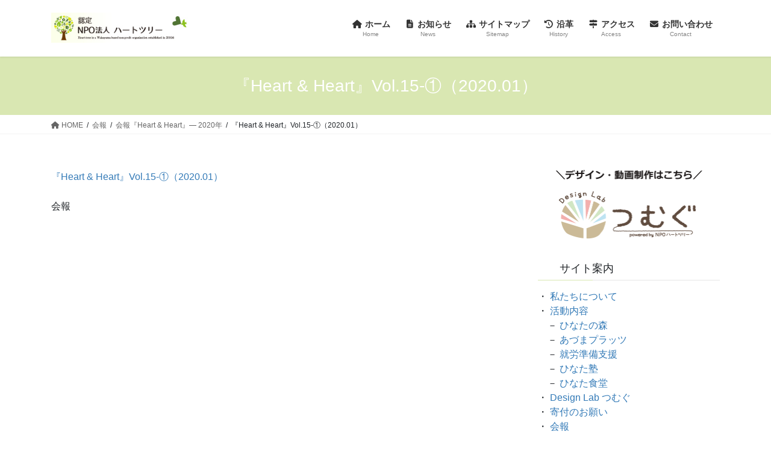

--- FILE ---
content_type: text/html; charset=UTF-8
request_url: https://heart-tree.org/newsletter/newsletter2020/heartheart-vol-15-%E2%91%A0-2020-01-1/
body_size: 12461
content:
<!DOCTYPE html>
<html dir="ltr" lang="ja" prefix="og: https://ogp.me/ns#">
<head>
<meta charset="utf-8">
<meta http-equiv="X-UA-Compatible" content="IE=edge">
<meta name="viewport" content="width=device-width, initial-scale=1">
<title>『Heart &amp; Heart』Vol.15-①（2020.01） | 認定NPO法人 ハートツリー</title>
	<style>img:is([sizes="auto" i], [sizes^="auto," i]) { contain-intrinsic-size: 3000px 1500px }</style>
	
		<!-- All in One SEO 4.9.1.1 - aioseo.com -->
	<meta name="description" content="会報" />
	<meta name="robots" content="max-image-preview:large" />
	<link rel="canonical" href="https://heart-tree.org/newsletter/newsletter2020/heartheart-vol-15-%e2%91%a0-2020-01-1/" />
	<meta name="generator" content="All in One SEO (AIOSEO) 4.9.1.1" />
		<meta property="og:locale" content="ja_JP" />
		<meta property="og:site_name" content="認定NPO法人 ハートツリー |" />
		<meta property="og:type" content="article" />
		<meta property="og:title" content="『Heart &amp; Heart』Vol.15-①（2020.01） | 認定NPO法人 ハートツリー" />
		<meta property="og:url" content="https://heart-tree.org/newsletter/newsletter2020/heartheart-vol-15-%e2%91%a0-2020-01-1/" />
		<meta property="article:published_time" content="2020-06-04T05:17:16+00:00" />
		<meta property="article:modified_time" content="2021-11-15T05:58:57+00:00" />
		<meta name="twitter:card" content="summary" />
		<meta name="twitter:title" content="『Heart &amp; Heart』Vol.15-①（2020.01） | 認定NPO法人 ハートツリー" />
		<script type="application/ld+json" class="aioseo-schema">
			{"@context":"https:\/\/schema.org","@graph":[{"@type":"BreadcrumbList","@id":"https:\/\/heart-tree.org\/newsletter\/newsletter2020\/heartheart-vol-15-%e2%91%a0-2020-01-1\/#breadcrumblist","itemListElement":[{"@type":"ListItem","@id":"https:\/\/heart-tree.org#listItem","position":1,"name":"Home","item":"https:\/\/heart-tree.org","nextItem":{"@type":"ListItem","@id":"https:\/\/heart-tree.org\/newsletter\/newsletter2020\/heartheart-vol-15-%e2%91%a0-2020-01-1\/#listItem","name":"\u300eHeart &#038; Heart\u300fVol.15-\u2460\uff082020.01\uff09"}},{"@type":"ListItem","@id":"https:\/\/heart-tree.org\/newsletter\/newsletter2020\/heartheart-vol-15-%e2%91%a0-2020-01-1\/#listItem","position":2,"name":"\u300eHeart &#038; Heart\u300fVol.15-\u2460\uff082020.01\uff09","previousItem":{"@type":"ListItem","@id":"https:\/\/heart-tree.org#listItem","name":"Home"}}]},{"@type":"ItemPage","@id":"https:\/\/heart-tree.org\/newsletter\/newsletter2020\/heartheart-vol-15-%e2%91%a0-2020-01-1\/#itempage","url":"https:\/\/heart-tree.org\/newsletter\/newsletter2020\/heartheart-vol-15-%e2%91%a0-2020-01-1\/","name":"\u300eHeart & Heart\u300fVol.15-\u2460\uff082020.01\uff09 | \u8a8d\u5b9aNPO\u6cd5\u4eba \u30cf\u30fc\u30c8\u30c4\u30ea\u30fc","description":"\u4f1a\u5831","inLanguage":"ja","isPartOf":{"@id":"https:\/\/heart-tree.org\/#website"},"breadcrumb":{"@id":"https:\/\/heart-tree.org\/newsletter\/newsletter2020\/heartheart-vol-15-%e2%91%a0-2020-01-1\/#breadcrumblist"},"author":{"@id":"https:\/\/heart-tree.org\/author\/toukou\/#author"},"creator":{"@id":"https:\/\/heart-tree.org\/author\/toukou\/#author"},"datePublished":"2020-06-04T14:17:16+09:00","dateModified":"2021-11-15T14:58:57+09:00"},{"@type":"Organization","@id":"https:\/\/heart-tree.org\/#organization","name":"\u8a8d\u5b9aNPO\u6cd5\u4eba \u30cf\u30fc\u30c8\u30c4\u30ea\u30fc","url":"https:\/\/heart-tree.org\/"},{"@type":"Person","@id":"https:\/\/heart-tree.org\/author\/toukou\/#author","url":"https:\/\/heart-tree.org\/author\/toukou\/","name":"toukou","image":{"@type":"ImageObject","@id":"https:\/\/heart-tree.org\/newsletter\/newsletter2020\/heartheart-vol-15-%e2%91%a0-2020-01-1\/#authorImage","url":"https:\/\/secure.gravatar.com\/avatar\/62509772c55dd051ae2ae32fde0703cffb02ee0ac4b88c050666db74489b9c21?s=96&d=mm&r=g","width":96,"height":96,"caption":"toukou"}},{"@type":"WebSite","@id":"https:\/\/heart-tree.org\/#website","url":"https:\/\/heart-tree.org\/","name":"\u8a8d\u5b9aNPO\u6cd5\u4eba \u30cf\u30fc\u30c8\u30c4\u30ea\u30fc","inLanguage":"ja","publisher":{"@id":"https:\/\/heart-tree.org\/#organization"}}]}
		</script>
		<!-- All in One SEO -->

<link rel='dns-prefetch' href='//webfonts.sakura.ne.jp' />
<link rel="alternate" type="application/rss+xml" title="認定NPO法人 ハートツリー &raquo; フィード" href="https://heart-tree.org/feed/" />
<link rel="alternate" type="application/rss+xml" title="認定NPO法人 ハートツリー &raquo; コメントフィード" href="https://heart-tree.org/comments/feed/" />
<meta name="description" content="会報" /><script type="text/javascript">
/* <![CDATA[ */
window._wpemojiSettings = {"baseUrl":"https:\/\/s.w.org\/images\/core\/emoji\/16.0.1\/72x72\/","ext":".png","svgUrl":"https:\/\/s.w.org\/images\/core\/emoji\/16.0.1\/svg\/","svgExt":".svg","source":{"concatemoji":"https:\/\/heart-tree.org\/wp-includes\/js\/wp-emoji-release.min.js?ver=6.8.3"}};
/*! This file is auto-generated */
!function(s,n){var o,i,e;function c(e){try{var t={supportTests:e,timestamp:(new Date).valueOf()};sessionStorage.setItem(o,JSON.stringify(t))}catch(e){}}function p(e,t,n){e.clearRect(0,0,e.canvas.width,e.canvas.height),e.fillText(t,0,0);var t=new Uint32Array(e.getImageData(0,0,e.canvas.width,e.canvas.height).data),a=(e.clearRect(0,0,e.canvas.width,e.canvas.height),e.fillText(n,0,0),new Uint32Array(e.getImageData(0,0,e.canvas.width,e.canvas.height).data));return t.every(function(e,t){return e===a[t]})}function u(e,t){e.clearRect(0,0,e.canvas.width,e.canvas.height),e.fillText(t,0,0);for(var n=e.getImageData(16,16,1,1),a=0;a<n.data.length;a++)if(0!==n.data[a])return!1;return!0}function f(e,t,n,a){switch(t){case"flag":return n(e,"\ud83c\udff3\ufe0f\u200d\u26a7\ufe0f","\ud83c\udff3\ufe0f\u200b\u26a7\ufe0f")?!1:!n(e,"\ud83c\udde8\ud83c\uddf6","\ud83c\udde8\u200b\ud83c\uddf6")&&!n(e,"\ud83c\udff4\udb40\udc67\udb40\udc62\udb40\udc65\udb40\udc6e\udb40\udc67\udb40\udc7f","\ud83c\udff4\u200b\udb40\udc67\u200b\udb40\udc62\u200b\udb40\udc65\u200b\udb40\udc6e\u200b\udb40\udc67\u200b\udb40\udc7f");case"emoji":return!a(e,"\ud83e\udedf")}return!1}function g(e,t,n,a){var r="undefined"!=typeof WorkerGlobalScope&&self instanceof WorkerGlobalScope?new OffscreenCanvas(300,150):s.createElement("canvas"),o=r.getContext("2d",{willReadFrequently:!0}),i=(o.textBaseline="top",o.font="600 32px Arial",{});return e.forEach(function(e){i[e]=t(o,e,n,a)}),i}function t(e){var t=s.createElement("script");t.src=e,t.defer=!0,s.head.appendChild(t)}"undefined"!=typeof Promise&&(o="wpEmojiSettingsSupports",i=["flag","emoji"],n.supports={everything:!0,everythingExceptFlag:!0},e=new Promise(function(e){s.addEventListener("DOMContentLoaded",e,{once:!0})}),new Promise(function(t){var n=function(){try{var e=JSON.parse(sessionStorage.getItem(o));if("object"==typeof e&&"number"==typeof e.timestamp&&(new Date).valueOf()<e.timestamp+604800&&"object"==typeof e.supportTests)return e.supportTests}catch(e){}return null}();if(!n){if("undefined"!=typeof Worker&&"undefined"!=typeof OffscreenCanvas&&"undefined"!=typeof URL&&URL.createObjectURL&&"undefined"!=typeof Blob)try{var e="postMessage("+g.toString()+"("+[JSON.stringify(i),f.toString(),p.toString(),u.toString()].join(",")+"));",a=new Blob([e],{type:"text/javascript"}),r=new Worker(URL.createObjectURL(a),{name:"wpTestEmojiSupports"});return void(r.onmessage=function(e){c(n=e.data),r.terminate(),t(n)})}catch(e){}c(n=g(i,f,p,u))}t(n)}).then(function(e){for(var t in e)n.supports[t]=e[t],n.supports.everything=n.supports.everything&&n.supports[t],"flag"!==t&&(n.supports.everythingExceptFlag=n.supports.everythingExceptFlag&&n.supports[t]);n.supports.everythingExceptFlag=n.supports.everythingExceptFlag&&!n.supports.flag,n.DOMReady=!1,n.readyCallback=function(){n.DOMReady=!0}}).then(function(){return e}).then(function(){var e;n.supports.everything||(n.readyCallback(),(e=n.source||{}).concatemoji?t(e.concatemoji):e.wpemoji&&e.twemoji&&(t(e.twemoji),t(e.wpemoji)))}))}((window,document),window._wpemojiSettings);
/* ]]> */
</script>
<link rel='preload' id='sbi_styles-css-preload' href='https://heart-tree.org/wp-content/plugins/instagram-feed/css/sbi-styles.min.css?ver=9.10.0.1590729790' as='style' onload="this.onload=null;this.rel='stylesheet'"/>
<link rel='stylesheet' id='sbi_styles-css' href='https://heart-tree.org/wp-content/plugins/instagram-feed/css/sbi-styles.min.css?ver=9.10.0.1590729790' media='print' onload="this.media='all'; this.onload=null;">
<link rel='preload' id='vkExUnit_common_style-css-preload' href='https://heart-tree.org/wp-content/plugins/vk-all-in-one-expansion-unit/assets/css/vkExUnit_style.css?ver=9.10.0.1590729790' as='style' onload="this.onload=null;this.rel='stylesheet'"/>
<link rel='stylesheet' id='vkExUnit_common_style-css' href='https://heart-tree.org/wp-content/plugins/vk-all-in-one-expansion-unit/assets/css/vkExUnit_style.css?ver=9.10.0.1590729790' media='print' onload="this.media='all'; this.onload=null;">
<style id='vkExUnit_common_style-inline-css' type='text/css'>
:root {--ver_page_top_button_url:url(https://heart-tree.org/wp-content/plugins/vk-all-in-one-expansion-unit/assets/images/to-top-btn-icon.svg);}@font-face {font-weight: normal;font-style: normal;font-family: "vk_sns";src: url("https://heart-tree.org/wp-content/plugins/vk-all-in-one-expansion-unit/inc/sns/icons/fonts/vk_sns.eot?-bq20cj");src: url("https://heart-tree.org/wp-content/plugins/vk-all-in-one-expansion-unit/inc/sns/icons/fonts/vk_sns.eot?#iefix-bq20cj") format("embedded-opentype"),url("https://heart-tree.org/wp-content/plugins/vk-all-in-one-expansion-unit/inc/sns/icons/fonts/vk_sns.woff?-bq20cj") format("woff"),url("https://heart-tree.org/wp-content/plugins/vk-all-in-one-expansion-unit/inc/sns/icons/fonts/vk_sns.ttf?-bq20cj") format("truetype"),url("https://heart-tree.org/wp-content/plugins/vk-all-in-one-expansion-unit/inc/sns/icons/fonts/vk_sns.svg?-bq20cj#vk_sns") format("svg");}
.veu_promotion-alert__content--text {border: 1px solid rgba(0,0,0,0.125);padding: 0.5em 1em;border-radius: var(--vk-size-radius);margin-bottom: var(--vk-margin-block-bottom);font-size: 0.875rem;}/* Alert Content部分に段落タグを入れた場合に最後の段落の余白を0にする */.veu_promotion-alert__content--text p:last-of-type{margin-bottom:0;margin-top: 0;}
</style>
<style id='wp-emoji-styles-inline-css' type='text/css'>

	img.wp-smiley, img.emoji {
		display: inline !important;
		border: none !important;
		box-shadow: none !important;
		height: 1em !important;
		width: 1em !important;
		margin: 0 0.07em !important;
		vertical-align: -0.1em !important;
		background: none !important;
		padding: 0 !important;
	}
</style>
<link rel='preload' id='wp-block-library-css-preload' href='https://heart-tree.org/wp-includes/css/dist/block-library/style.min.css?ver=9.10.0.1590729790' as='style' onload="this.onload=null;this.rel='stylesheet'"/>
<link rel='stylesheet' id='wp-block-library-css' href='https://heart-tree.org/wp-includes/css/dist/block-library/style.min.css?ver=9.10.0.1590729790' media='print' onload="this.media='all'; this.onload=null;">
<style id='wp-block-library-inline-css' type='text/css'>
/* VK Color Palettes */
</style>
<style id='classic-theme-styles-inline-css' type='text/css'>
/*! This file is auto-generated */
.wp-block-button__link{color:#fff;background-color:#32373c;border-radius:9999px;box-shadow:none;text-decoration:none;padding:calc(.667em + 2px) calc(1.333em + 2px);font-size:1.125em}.wp-block-file__button{background:#32373c;color:#fff;text-decoration:none}
</style>
<link rel='preload' id='aioseo/css/src/vue/standalone/blocks/table-of-contents/global.scss-css-preload' href='https://heart-tree.org/wp-content/plugins/all-in-one-seo-pack/dist/Lite/assets/css/table-of-contents/global.e90f6d47.css?ver=9.10.0.1590729790' as='style' onload="this.onload=null;this.rel='stylesheet'"/>
<link rel='stylesheet' id='aioseo/css/src/vue/standalone/blocks/table-of-contents/global.scss-css' href='https://heart-tree.org/wp-content/plugins/all-in-one-seo-pack/dist/Lite/assets/css/table-of-contents/global.e90f6d47.css?ver=9.10.0.1590729790' media='print' onload="this.media='all'; this.onload=null;">
<style id='global-styles-inline-css' type='text/css'>
:root{--wp--preset--aspect-ratio--square: 1;--wp--preset--aspect-ratio--4-3: 4/3;--wp--preset--aspect-ratio--3-4: 3/4;--wp--preset--aspect-ratio--3-2: 3/2;--wp--preset--aspect-ratio--2-3: 2/3;--wp--preset--aspect-ratio--16-9: 16/9;--wp--preset--aspect-ratio--9-16: 9/16;--wp--preset--color--black: #000000;--wp--preset--color--cyan-bluish-gray: #abb8c3;--wp--preset--color--white: #ffffff;--wp--preset--color--pale-pink: #f78da7;--wp--preset--color--vivid-red: #cf2e2e;--wp--preset--color--luminous-vivid-orange: #ff6900;--wp--preset--color--luminous-vivid-amber: #fcb900;--wp--preset--color--light-green-cyan: #7bdcb5;--wp--preset--color--vivid-green-cyan: #00d084;--wp--preset--color--pale-cyan-blue: #8ed1fc;--wp--preset--color--vivid-cyan-blue: #0693e3;--wp--preset--color--vivid-purple: #9b51e0;--wp--preset--gradient--vivid-cyan-blue-to-vivid-purple: linear-gradient(135deg,rgba(6,147,227,1) 0%,rgb(155,81,224) 100%);--wp--preset--gradient--light-green-cyan-to-vivid-green-cyan: linear-gradient(135deg,rgb(122,220,180) 0%,rgb(0,208,130) 100%);--wp--preset--gradient--luminous-vivid-amber-to-luminous-vivid-orange: linear-gradient(135deg,rgba(252,185,0,1) 0%,rgba(255,105,0,1) 100%);--wp--preset--gradient--luminous-vivid-orange-to-vivid-red: linear-gradient(135deg,rgba(255,105,0,1) 0%,rgb(207,46,46) 100%);--wp--preset--gradient--very-light-gray-to-cyan-bluish-gray: linear-gradient(135deg,rgb(238,238,238) 0%,rgb(169,184,195) 100%);--wp--preset--gradient--cool-to-warm-spectrum: linear-gradient(135deg,rgb(74,234,220) 0%,rgb(151,120,209) 20%,rgb(207,42,186) 40%,rgb(238,44,130) 60%,rgb(251,105,98) 80%,rgb(254,248,76) 100%);--wp--preset--gradient--blush-light-purple: linear-gradient(135deg,rgb(255,206,236) 0%,rgb(152,150,240) 100%);--wp--preset--gradient--blush-bordeaux: linear-gradient(135deg,rgb(254,205,165) 0%,rgb(254,45,45) 50%,rgb(107,0,62) 100%);--wp--preset--gradient--luminous-dusk: linear-gradient(135deg,rgb(255,203,112) 0%,rgb(199,81,192) 50%,rgb(65,88,208) 100%);--wp--preset--gradient--pale-ocean: linear-gradient(135deg,rgb(255,245,203) 0%,rgb(182,227,212) 50%,rgb(51,167,181) 100%);--wp--preset--gradient--electric-grass: linear-gradient(135deg,rgb(202,248,128) 0%,rgb(113,206,126) 100%);--wp--preset--gradient--midnight: linear-gradient(135deg,rgb(2,3,129) 0%,rgb(40,116,252) 100%);--wp--preset--font-size--small: 13px;--wp--preset--font-size--medium: 20px;--wp--preset--font-size--large: 36px;--wp--preset--font-size--x-large: 42px;--wp--preset--spacing--20: 0.44rem;--wp--preset--spacing--30: 0.67rem;--wp--preset--spacing--40: 1rem;--wp--preset--spacing--50: 1.5rem;--wp--preset--spacing--60: 2.25rem;--wp--preset--spacing--70: 3.38rem;--wp--preset--spacing--80: 5.06rem;--wp--preset--shadow--natural: 6px 6px 9px rgba(0, 0, 0, 0.2);--wp--preset--shadow--deep: 12px 12px 50px rgba(0, 0, 0, 0.4);--wp--preset--shadow--sharp: 6px 6px 0px rgba(0, 0, 0, 0.2);--wp--preset--shadow--outlined: 6px 6px 0px -3px rgba(255, 255, 255, 1), 6px 6px rgba(0, 0, 0, 1);--wp--preset--shadow--crisp: 6px 6px 0px rgba(0, 0, 0, 1);}:where(.is-layout-flex){gap: 0.5em;}:where(.is-layout-grid){gap: 0.5em;}body .is-layout-flex{display: flex;}.is-layout-flex{flex-wrap: wrap;align-items: center;}.is-layout-flex > :is(*, div){margin: 0;}body .is-layout-grid{display: grid;}.is-layout-grid > :is(*, div){margin: 0;}:where(.wp-block-columns.is-layout-flex){gap: 2em;}:where(.wp-block-columns.is-layout-grid){gap: 2em;}:where(.wp-block-post-template.is-layout-flex){gap: 1.25em;}:where(.wp-block-post-template.is-layout-grid){gap: 1.25em;}.has-black-color{color: var(--wp--preset--color--black) !important;}.has-cyan-bluish-gray-color{color: var(--wp--preset--color--cyan-bluish-gray) !important;}.has-white-color{color: var(--wp--preset--color--white) !important;}.has-pale-pink-color{color: var(--wp--preset--color--pale-pink) !important;}.has-vivid-red-color{color: var(--wp--preset--color--vivid-red) !important;}.has-luminous-vivid-orange-color{color: var(--wp--preset--color--luminous-vivid-orange) !important;}.has-luminous-vivid-amber-color{color: var(--wp--preset--color--luminous-vivid-amber) !important;}.has-light-green-cyan-color{color: var(--wp--preset--color--light-green-cyan) !important;}.has-vivid-green-cyan-color{color: var(--wp--preset--color--vivid-green-cyan) !important;}.has-pale-cyan-blue-color{color: var(--wp--preset--color--pale-cyan-blue) !important;}.has-vivid-cyan-blue-color{color: var(--wp--preset--color--vivid-cyan-blue) !important;}.has-vivid-purple-color{color: var(--wp--preset--color--vivid-purple) !important;}.has-black-background-color{background-color: var(--wp--preset--color--black) !important;}.has-cyan-bluish-gray-background-color{background-color: var(--wp--preset--color--cyan-bluish-gray) !important;}.has-white-background-color{background-color: var(--wp--preset--color--white) !important;}.has-pale-pink-background-color{background-color: var(--wp--preset--color--pale-pink) !important;}.has-vivid-red-background-color{background-color: var(--wp--preset--color--vivid-red) !important;}.has-luminous-vivid-orange-background-color{background-color: var(--wp--preset--color--luminous-vivid-orange) !important;}.has-luminous-vivid-amber-background-color{background-color: var(--wp--preset--color--luminous-vivid-amber) !important;}.has-light-green-cyan-background-color{background-color: var(--wp--preset--color--light-green-cyan) !important;}.has-vivid-green-cyan-background-color{background-color: var(--wp--preset--color--vivid-green-cyan) !important;}.has-pale-cyan-blue-background-color{background-color: var(--wp--preset--color--pale-cyan-blue) !important;}.has-vivid-cyan-blue-background-color{background-color: var(--wp--preset--color--vivid-cyan-blue) !important;}.has-vivid-purple-background-color{background-color: var(--wp--preset--color--vivid-purple) !important;}.has-black-border-color{border-color: var(--wp--preset--color--black) !important;}.has-cyan-bluish-gray-border-color{border-color: var(--wp--preset--color--cyan-bluish-gray) !important;}.has-white-border-color{border-color: var(--wp--preset--color--white) !important;}.has-pale-pink-border-color{border-color: var(--wp--preset--color--pale-pink) !important;}.has-vivid-red-border-color{border-color: var(--wp--preset--color--vivid-red) !important;}.has-luminous-vivid-orange-border-color{border-color: var(--wp--preset--color--luminous-vivid-orange) !important;}.has-luminous-vivid-amber-border-color{border-color: var(--wp--preset--color--luminous-vivid-amber) !important;}.has-light-green-cyan-border-color{border-color: var(--wp--preset--color--light-green-cyan) !important;}.has-vivid-green-cyan-border-color{border-color: var(--wp--preset--color--vivid-green-cyan) !important;}.has-pale-cyan-blue-border-color{border-color: var(--wp--preset--color--pale-cyan-blue) !important;}.has-vivid-cyan-blue-border-color{border-color: var(--wp--preset--color--vivid-cyan-blue) !important;}.has-vivid-purple-border-color{border-color: var(--wp--preset--color--vivid-purple) !important;}.has-vivid-cyan-blue-to-vivid-purple-gradient-background{background: var(--wp--preset--gradient--vivid-cyan-blue-to-vivid-purple) !important;}.has-light-green-cyan-to-vivid-green-cyan-gradient-background{background: var(--wp--preset--gradient--light-green-cyan-to-vivid-green-cyan) !important;}.has-luminous-vivid-amber-to-luminous-vivid-orange-gradient-background{background: var(--wp--preset--gradient--luminous-vivid-amber-to-luminous-vivid-orange) !important;}.has-luminous-vivid-orange-to-vivid-red-gradient-background{background: var(--wp--preset--gradient--luminous-vivid-orange-to-vivid-red) !important;}.has-very-light-gray-to-cyan-bluish-gray-gradient-background{background: var(--wp--preset--gradient--very-light-gray-to-cyan-bluish-gray) !important;}.has-cool-to-warm-spectrum-gradient-background{background: var(--wp--preset--gradient--cool-to-warm-spectrum) !important;}.has-blush-light-purple-gradient-background{background: var(--wp--preset--gradient--blush-light-purple) !important;}.has-blush-bordeaux-gradient-background{background: var(--wp--preset--gradient--blush-bordeaux) !important;}.has-luminous-dusk-gradient-background{background: var(--wp--preset--gradient--luminous-dusk) !important;}.has-pale-ocean-gradient-background{background: var(--wp--preset--gradient--pale-ocean) !important;}.has-electric-grass-gradient-background{background: var(--wp--preset--gradient--electric-grass) !important;}.has-midnight-gradient-background{background: var(--wp--preset--gradient--midnight) !important;}.has-small-font-size{font-size: var(--wp--preset--font-size--small) !important;}.has-medium-font-size{font-size: var(--wp--preset--font-size--medium) !important;}.has-large-font-size{font-size: var(--wp--preset--font-size--large) !important;}.has-x-large-font-size{font-size: var(--wp--preset--font-size--x-large) !important;}
:where(.wp-block-post-template.is-layout-flex){gap: 1.25em;}:where(.wp-block-post-template.is-layout-grid){gap: 1.25em;}
:where(.wp-block-columns.is-layout-flex){gap: 2em;}:where(.wp-block-columns.is-layout-grid){gap: 2em;}
:root :where(.wp-block-pullquote){font-size: 1.5em;line-height: 1.6;}
</style>
<link rel='preload' id='whats-new-style-css-preload' href='https://heart-tree.org/wp-content/plugins/whats-new-genarator/whats-new.css?ver=9.10.0.1590729790' as='style' onload="this.onload=null;this.rel='stylesheet'"/>
<link rel='stylesheet' id='whats-new-style-css' href='https://heart-tree.org/wp-content/plugins/whats-new-genarator/whats-new.css?ver=9.10.0.1590729790' media='print' onload="this.media='all'; this.onload=null;">
<link rel='stylesheet' id='vk-swiper-style-css' href='https://heart-tree.org/wp-content/plugins/vk-blocks/vendor/vektor-inc/vk-swiper/src/assets/css/swiper-bundle.min.css?ver=9.10.0.1590729790' type='text/css' media='all' />
<link rel='stylesheet' id='bootstrap-4-style-css' href='https://heart-tree.org/wp-content/themes/lightning/_g2/library/bootstrap-4/css/bootstrap.min.css?ver=9.10.0.1590729790' type='text/css' media='all' />
<link rel='stylesheet' id='lightning-common-style-css' href='https://heart-tree.org/wp-content/themes/lightning/_g2/assets/css/common.css?ver=9.10.0.1590729790' type='text/css' media='all' />
<style id='lightning-common-style-inline-css' type='text/css'>
/* vk-mobile-nav */:root {--vk-mobile-nav-menu-btn-bg-src: url("https://heart-tree.org/wp-content/themes/lightning/_g2/inc/vk-mobile-nav/package/images/vk-menu-btn-black.svg");--vk-mobile-nav-menu-btn-close-bg-src: url("https://heart-tree.org/wp-content/themes/lightning/_g2/inc/vk-mobile-nav/package/images/vk-menu-close-black.svg");--vk-menu-acc-icon-open-black-bg-src: url("https://heart-tree.org/wp-content/themes/lightning/_g2/inc/vk-mobile-nav/package/images/vk-menu-acc-icon-open-black.svg");--vk-menu-acc-icon-open-white-bg-src: url("https://heart-tree.org/wp-content/themes/lightning/_g2/inc/vk-mobile-nav/package/images/vk-menu-acc-icon-open-white.svg");--vk-menu-acc-icon-close-black-bg-src: url("https://heart-tree.org/wp-content/themes/lightning/_g2/inc/vk-mobile-nav/package/images/vk-menu-close-black.svg");--vk-menu-acc-icon-close-white-bg-src: url("https://heart-tree.org/wp-content/themes/lightning/_g2/inc/vk-mobile-nav/package/images/vk-menu-close-white.svg");}
</style>
<link rel='stylesheet' id='lightning-design-style-css' href='https://heart-tree.org/wp-content/themes/lightning/_g2/design-skin/origin2/css/style.css?ver=9.10.0.1590729790' type='text/css' media='all' />
<style id='lightning-design-style-inline-css' type='text/css'>
:root {--color-key:#d9e7b2;--wp--preset--color--vk-color-primary:#d9e7b2;--color-key-dark:#f2e363;}
/* ltg common custom */:root {--vk-menu-acc-btn-border-color:#333;--vk-color-primary:#d9e7b2;--vk-color-primary-dark:#f2e363;--vk-color-primary-vivid:#effec4;--color-key:#d9e7b2;--wp--preset--color--vk-color-primary:#d9e7b2;--color-key-dark:#f2e363;}.veu_color_txt_key { color:#f2e363 ; }.veu_color_bg_key { background-color:#f2e363 ; }.veu_color_border_key { border-color:#f2e363 ; }.btn-default { border-color:#d9e7b2;color:#d9e7b2;}.btn-default:focus,.btn-default:hover { border-color:#d9e7b2;background-color: #d9e7b2; }.wp-block-search__button,.btn-primary { background-color:#d9e7b2;border-color:#f2e363; }.wp-block-search__button:focus,.wp-block-search__button:hover,.btn-primary:not(:disabled):not(.disabled):active,.btn-primary:focus,.btn-primary:hover { background-color:#f2e363;border-color:#d9e7b2; }.btn-outline-primary { color : #d9e7b2 ; border-color:#d9e7b2; }.btn-outline-primary:not(:disabled):not(.disabled):active,.btn-outline-primary:focus,.btn-outline-primary:hover { color : #fff; background-color:#d9e7b2;border-color:#f2e363; }a { color:#337ab7; }a:hover { color:#004a37; }
.tagcloud a:before { font-family: "Font Awesome 5 Free";content: "\f02b";font-weight: bold; }
.media .media-body .media-heading a:hover { color:#d9e7b2; }@media (min-width: 768px){.gMenu > li:before,.gMenu > li.menu-item-has-children::after { border-bottom-color:#f2e363 }.gMenu li li { background-color:#f2e363 }.gMenu li li a:hover { background-color:#d9e7b2; }} /* @media (min-width: 768px) */.page-header { background-color:#d9e7b2; }h2,.mainSection-title { border-top-color:#d9e7b2; }h3:after,.subSection-title:after { border-bottom-color:#d9e7b2; }ul.page-numbers li span.page-numbers.current,.page-link dl .post-page-numbers.current { background-color:#d9e7b2; }.pager li > a { border-color:#d9e7b2;color:#d9e7b2;}.pager li > a:hover { background-color:#d9e7b2;color:#fff;}.siteFooter { border-top-color:#d9e7b2; }dt { border-left-color:#d9e7b2; }:root {--g_nav_main_acc_icon_open_url:url(https://heart-tree.org/wp-content/themes/lightning/_g2/inc/vk-mobile-nav/package/images/vk-menu-acc-icon-open-black.svg);--g_nav_main_acc_icon_close_url: url(https://heart-tree.org/wp-content/themes/lightning/_g2/inc/vk-mobile-nav/package/images/vk-menu-close-black.svg);--g_nav_sub_acc_icon_open_url: url(https://heart-tree.org/wp-content/themes/lightning/_g2/inc/vk-mobile-nav/package/images/vk-menu-acc-icon-open-white.svg);--g_nav_sub_acc_icon_close_url: url(https://heart-tree.org/wp-content/themes/lightning/_g2/inc/vk-mobile-nav/package/images/vk-menu-close-white.svg);}
</style>
<link rel='preload' id='veu-cta-css-preload' href='https://heart-tree.org/wp-content/plugins/vk-all-in-one-expansion-unit/inc/call-to-action/package/assets/css/style.css?ver=9.10.0.1590729790' as='style' onload="this.onload=null;this.rel='stylesheet'"/>
<link rel='stylesheet' id='veu-cta-css' href='https://heart-tree.org/wp-content/plugins/vk-all-in-one-expansion-unit/inc/call-to-action/package/assets/css/style.css?ver=9.10.0.1590729790' media='print' onload="this.media='all'; this.onload=null;">
<link rel='stylesheet' id='vk-blocks-build-css-css' href='https://heart-tree.org/wp-content/plugins/vk-blocks/build/block-build.css?ver=9.10.0.1590729790' type='text/css' media='all' />
<style id='vk-blocks-build-css-inline-css' type='text/css'>

	:root {
		--vk_image-mask-circle: url(https://heart-tree.org/wp-content/plugins/vk-blocks/inc/vk-blocks/images/circle.svg);
		--vk_image-mask-wave01: url(https://heart-tree.org/wp-content/plugins/vk-blocks/inc/vk-blocks/images/wave01.svg);
		--vk_image-mask-wave02: url(https://heart-tree.org/wp-content/plugins/vk-blocks/inc/vk-blocks/images/wave02.svg);
		--vk_image-mask-wave03: url(https://heart-tree.org/wp-content/plugins/vk-blocks/inc/vk-blocks/images/wave03.svg);
		--vk_image-mask-wave04: url(https://heart-tree.org/wp-content/plugins/vk-blocks/inc/vk-blocks/images/wave04.svg);
	}
	

	:root {

		--vk-balloon-border-width:1px;

		--vk-balloon-speech-offset:-12px;
	}
	

	:root {
		--vk_flow-arrow: url(https://heart-tree.org/wp-content/plugins/vk-blocks/inc/vk-blocks/images/arrow_bottom.svg);
	}
	
</style>
<link rel='preload' id='lightning-theme-style-css-preload' href='https://heart-tree.org/wp-content/themes/heart-tree/style.css?ver=9.10.0.1590729790' as='style' onload="this.onload=null;this.rel='stylesheet'"/>
<link rel='stylesheet' id='lightning-theme-style-css' href='https://heart-tree.org/wp-content/themes/heart-tree/style.css?ver=9.10.0.1590729790' media='print' onload="this.media='all'; this.onload=null;">
<link rel='preload' id='vk-font-awesome-css-preload' href='https://heart-tree.org/wp-content/themes/lightning/vendor/vektor-inc/font-awesome-versions/src/versions/6/css/all.min.css?ver=9.10.0.1590729790' as='style' onload="this.onload=null;this.rel='stylesheet'"/>
<link rel='stylesheet' id='vk-font-awesome-css' href='https://heart-tree.org/wp-content/themes/lightning/vendor/vektor-inc/font-awesome-versions/src/versions/6/css/all.min.css?ver=9.10.0.1590729790' media='print' onload="this.media='all'; this.onload=null;">
<link rel='preload' id='fancybox-css-preload' href='https://heart-tree.org/wp-content/plugins/easy-fancybox/fancybox/1.5.4/jquery.fancybox.min.css?ver=9.10.0.1590729790' as='style' onload="this.onload=null;this.rel='stylesheet'"/>
<link rel='stylesheet' id='fancybox-css' href='https://heart-tree.org/wp-content/plugins/easy-fancybox/fancybox/1.5.4/jquery.fancybox.min.css?ver=9.10.0.1590729790' media='print' onload="this.media='all'; this.onload=null;">
<script type="text/javascript" src="https://heart-tree.org/wp-includes/js/jquery/jquery.min.js?ver=3.7.1" id="jquery-core-js"></script>
<script type="text/javascript" src="https://heart-tree.org/wp-includes/js/jquery/jquery-migrate.min.js?ver=3.4.1" id="jquery-migrate-js"></script>
<script type="text/javascript" src="//webfonts.sakura.ne.jp/js/sakurav3.js?fadein=0&amp;ver=3.1.4" id="typesquare_std-js"></script>
<link rel="https://api.w.org/" href="https://heart-tree.org/wp-json/" /><link rel="alternate" title="JSON" type="application/json" href="https://heart-tree.org/wp-json/wp/v2/media/2039" /><link rel="EditURI" type="application/rsd+xml" title="RSD" href="https://heart-tree.org/xmlrpc.php?rsd" />
<meta name="generator" content="WordPress 6.8.3" />
<link rel='shortlink' href='https://heart-tree.org/?p=2039' />
<link rel="alternate" title="oEmbed (JSON)" type="application/json+oembed" href="https://heart-tree.org/wp-json/oembed/1.0/embed?url=https%3A%2F%2Fheart-tree.org%2Fnewsletter%2Fnewsletter2020%2Fheartheart-vol-15-%25e2%2591%25a0-2020-01-1%2F" />
<link rel="alternate" title="oEmbed (XML)" type="text/xml+oembed" href="https://heart-tree.org/wp-json/oembed/1.0/embed?url=https%3A%2F%2Fheart-tree.org%2Fnewsletter%2Fnewsletter2020%2Fheartheart-vol-15-%25e2%2591%25a0-2020-01-1%2F&#038;format=xml" />
<link rel="apple-touch-icon" sizes="180x180" href="/wp-content/uploads/fbrfg/apple-touch-icon.png?v=20200602">
<link rel="icon" type="image/png" sizes="32x32" href="/wp-content/uploads/fbrfg/favicon-32x32.png?v=20200602">
<link rel="icon" type="image/png" sizes="16x16" href="/wp-content/uploads/fbrfg/favicon-16x16.png?v=20200602">
<link rel="manifest" href="/wp-content/uploads/fbrfg/site.webmanifest?v=20200602">
<link rel="mask-icon" href="/wp-content/uploads/fbrfg/safari-pinned-tab.svg?v=20200602" color="#00a300">
<link rel="shortcut icon" href="/wp-content/uploads/fbrfg/favicon.ico?v=20200602">
<meta name="msapplication-TileColor" content="#00a300">
<meta name="msapplication-config" content="/wp-content/uploads/fbrfg/browserconfig.xml?v=20200602">
<meta name="theme-color" content="#ffffff"><style id="lightning-color-custom-for-plugins" type="text/css">/* ltg theme common */.color_key_bg,.color_key_bg_hover:hover{background-color: #d9e7b2;}.color_key_txt,.color_key_txt_hover:hover{color: #d9e7b2;}.color_key_border,.color_key_border_hover:hover{border-color: #d9e7b2;}.color_key_dark_bg,.color_key_dark_bg_hover:hover{background-color: #f2e363;}.color_key_dark_txt,.color_key_dark_txt_hover:hover{color: #f2e363;}.color_key_dark_border,.color_key_dark_border_hover:hover{border-color: #f2e363;}</style><!-- 追加CSS -->
<link rel="stylesheet" href="/heart-tree.css?20200602">
<!-- [ VK All in One Expansion Unit OGP ] -->
<meta property="og:site_name" content="認定NPO法人 ハートツリー" />
<meta property="og:url" content="https://heart-tree.org/newsletter/newsletter2020/heartheart-vol-15-%e2%91%a0-2020-01-1/" />
<meta property="og:title" content="『Heart &#038; Heart』Vol.15-①（2020.01） | 認定NPO法人 ハートツリー" />
<meta property="og:description" content="会報" />
<meta property="og:type" content="article" />
<meta property="og:image" content="https://heart-tree.org/wp-content/uploads/2020/04/ハートツリーロゴ横-100.jpg" />
<meta property="og:image:width" content="720" />
<meta property="og:image:height" content="540" />
<!-- [ / VK All in One Expansion Unit OGP ] -->
<!-- [ VK All in One Expansion Unit twitter card ] -->
<meta name="twitter:card" content="summary_large_image">
<meta name="twitter:description" content="会報">
<meta name="twitter:title" content="『Heart &#038; Heart』Vol.15-①（2020.01） | 認定NPO法人 ハートツリー">
<meta name="twitter:url" content="https://heart-tree.org/newsletter/newsletter2020/heartheart-vol-15-%e2%91%a0-2020-01-1/">
	<meta name="twitter:image" content="https://heart-tree.org/wp-content/uploads/2020/04/ハートツリーロゴ横-100.jpg">
	<meta name="twitter:domain" content="heart-tree.org">
	<!-- [ / VK All in One Expansion Unit twitter card ] -->
	
</head>
<body class="attachment wp-singular attachment-template-default attachmentid-2039 attachment-pdf wp-theme-lightning wp-child-theme-heart-tree vk-blocks fa_v6_css post-name-heartheart-vol-15-%e2%91%a0-2020-01-1 post-type-attachment sidebar-fix sidebar-fix-priority-top bootstrap4 device-pc">

<a class="skip-link screen-reader-text" href="#main">コンテンツへスキップ</a>
<a class="skip-link screen-reader-text" href="#vk-mobile-nav">ナビゲーションに移動</a>
<header class="siteHeader">
		<div class="container siteHeadContainer">
		<div class="navbar-header">
						<p class="navbar-brand siteHeader_logo">
			<a href="https://heart-tree.org/">
				<span><img src="https://heart-tree.org/wp-content/uploads/2020/03/TOPハートツリーロゴ-100.jpg" alt="認定NPO法人 ハートツリー" /></span>
			</a>
			</p>
					</div>

					<div id="gMenu_outer" class="gMenu_outer">
				<nav class="menu-main-container"><ul id="menu-main" class="menu gMenu vk-menu-acc"><li id="menu-item-1166" class="menu-item menu-item-type-post_type menu-item-object-page menu-item-home"><a href="https://heart-tree.org/"><strong class="gMenu_name"><i class="fas fa-home fa-fw"></i> ホーム</strong><span class="gMenu_description">Home</span></a></li>
<li id="menu-item-870" class="menu-item menu-item-type-taxonomy menu-item-object-category"><a href="https://heart-tree.org/category/news/"><strong class="gMenu_name"><i class="fas fa-file-alt fa-fw"></i> お知らせ</strong><span class="gMenu_description">News</span></a></li>
<li id="menu-item-896" class="menu-item menu-item-type-post_type menu-item-object-page"><a href="https://heart-tree.org/sitemap/"><strong class="gMenu_name"><i class="fas fa-sitemap fa-fw"></i> サイトマップ</strong><span class="gMenu_description">Sitemap</span></a></li>
<li id="menu-item-932" class="menu-item menu-item-type-post_type menu-item-object-page"><a href="https://heart-tree.org/history/"><strong class="gMenu_name"><i class="fas fa-history fa-fw"></i> 沿革</strong><span class="gMenu_description">History</span></a></li>
<li id="menu-item-897" class="menu-item menu-item-type-post_type menu-item-object-page"><a href="https://heart-tree.org/access/"><strong class="gMenu_name"><i class="fas fa-map-signs fa-fw"></i> アクセス</strong><span class="gMenu_description">Access</span></a></li>
<li id="menu-item-1123" class="menu-item menu-item-type-custom menu-item-object-custom"><a target="_blank" href="https://forms.gle/BWJZVcgvc8umYgCf8"><strong class="gMenu_name"><i class="fas fa-envelope fa-fw"></i> お問い合わせ</strong><span class="gMenu_description">Contact</span></a></li>
</ul></nav>			</div>
			</div>
	</header>

<div class="section page-header"><div class="container"><div class="row"><div class="col-md-12">
<h1 class="page-header_pageTitle">
『Heart &#038; Heart』Vol.15-①（2020.01）</h1>
</div></div></div></div><!-- [ /.page-header ] -->


<!-- [ .breadSection ] --><div class="section breadSection"><div class="container"><div class="row"><ol class="breadcrumb" itemscope itemtype="https://schema.org/BreadcrumbList"><li id="panHome" itemprop="itemListElement" itemscope itemtype="http://schema.org/ListItem"><a itemprop="item" href="https://heart-tree.org/"><span itemprop="name"><i class="fa fa-home"></i> HOME</span></a><meta itemprop="position" content="1" /></li><li itemprop="itemListElement" itemscope itemtype="http://schema.org/ListItem"><a itemprop="item" href="https://heart-tree.org/newsletter/"><span itemprop="name">会報</span></a><meta itemprop="position" content="2" /></li><li itemprop="itemListElement" itemscope itemtype="http://schema.org/ListItem"><a itemprop="item" href="https://heart-tree.org/newsletter/newsletter2020/"><span itemprop="name">会報『Heart &#038; Heart』― 2020年</span></a><meta itemprop="position" content="3" /></li><li><span>『Heart &#038; Heart』Vol.15-①（2020.01）</span><meta itemprop="position" content="4" /></li></ol></div></div></div><!-- [ /.breadSection ] -->

<div class="section siteContent">
<div class="container">
<div class="row">

	<div class="col mainSection mainSection-col-two baseSection vk_posts-mainSection" id="main" role="main">
				<article id="post-2039" class="entry entry-full post-2039 attachment type-attachment status-inherit hentry">

	
	
	
	<div class="entry-body">
				<p class="attachment"><a href='https://heart-tree.org/wp-content/uploads/2020/06/HeartHeart-Vol.15-①-2020.01-1.pdf'>『Heart & Heart』Vol.15-①（2020.01）</a></p>
<p>会報</p>
			</div>

	
	
	
	
			
	
		
		
		
		
	
	
</article><!-- [ /#post-2039 ] -->
			</div><!-- [ /.mainSection ] -->

			<div class="col subSection sideSection sideSection-col-two baseSection">
						<aside class="widget widget_block widget_media_image" id="block-5"><div class="wp-block-image vk_hidden-xs vk_hidden-sm vk_block-margin-0--margin-top">
<figure class="aligncenter size-full is-resized"><a href="https://heart-tree.org/?page_id=3945"><img loading="lazy" decoding="async" width="1001" height="500" src="https://heart-tree.org/wp-content/uploads/2023/07/logo-horizontal_つむぐ04.png" alt="" class="wp-image-4863" style="width:250px;height:125px" srcset="https://heart-tree.org/wp-content/uploads/2023/07/logo-horizontal_つむぐ04.png 1001w, https://heart-tree.org/wp-content/uploads/2023/07/logo-horizontal_つむぐ04-300x150.png 300w, https://heart-tree.org/wp-content/uploads/2023/07/logo-horizontal_つむぐ04-768x384.png 768w" sizes="auto, (max-width: 1001px) 100vw, 1001px" /></a></figure></div></aside><aside class="widget_text widget widget_custom_html" id="custom_html-5"><h1 class="widget-title subSection-title">　　サイト案内</h1><div class="textwidget custom-html-widget">・ <a href="https://heart-tree.org/?page_id=29">私たちについて</a><br>
・ <a href="https://heart-tree.org/?page_id=762">活動内容</a><br>
　－ <a href="https://heart-tree.org/?page_id=764">ひなたの森</a><br>
　－ <a href="https://heart-tree.org/?page_id=770">あづまプラッツ</a><br>
　－ <a href="https://heart-tree.org/?page_id=864">就労準備支援</a><br>
　－ <a href="https://heart-tree.org/?page_id=2725">ひなた塾</a><br>
　－ <a href="https://heart-tree.org/?page_id=2731">ひなた食堂</a><br>
・ <a href="https://heart-tree.org/?page_id=3945">Design Lab つむぐ</a><br>
・ <a href="https://heart-tree.org/?page_id=1597">寄付のお願い</a><br>
・ <a href="https://heart-tree.org/?page_id=588">会報</a><br>
・ <a href="https://heart-tree.org/?page_id=820">沿革</a><br>
・ <a href="https://heart-tree.org/?page_id=3651">個人情報保護方針</a><br></div></aside><aside class="widget widget_vkexunit_banner" id="vkexunit_banner-2"><a href="https://www.nanki-saposute.jp/" class="veu_banner" target="_blank" ><img src="https://heart-tree.org/wp-content/uploads/2020/03/banner_nss.jpg" alt="南紀若者サポートステーション" /></a></aside><aside class="widget widget_vkexunit_banner" id="vkexunit_banner-3"><a href="https://www.instagram.com/hinatano_mori/" class="veu_banner" target="_blank" ><img src="https://heart-tree.org/wp-content/uploads/2023/07/トップページ-ひなたの森-Instagram.png" alt="ひなたの森 Instagram" /></a></aside><aside class="widget widget_vkexunit_banner" id="vkexunit_banner-4"><a href="https://www.instagram.com/azumaplatz/" class="veu_banner" target="_blank" ><img src="https://heart-tree.org/wp-content/uploads/2023/07/トップページ-あづまプラッツ-Instagram.png" alt="あづまプラッツ Instagram" /></a></aside><aside class="widget_text widget widget_custom_html" id="custom_html-8"><div class="textwidget custom-html-widget"></div></aside>					</div><!-- [ /.subSection ] -->
	

</div><!-- [ /.row ] -->
</div><!-- [ /.container ] -->
</div><!-- [ /.siteContent ] -->



<footer class="section siteFooter">
	<div class="footerMenu">
	   <div class="container">
					</div>
	</div>
	<div class="container sectionBox footerWidget">
		<div class="row">
			<div class="col-md-4"><aside class="widget widget_nav_menu" id="nav_menu-2"><div class="menu-footer-1-container"><ul id="menu-footer-1" class="menu"><li id="menu-item-4798" class="menu-item menu-item-type-post_type menu-item-object-page menu-item-home menu-item-4798"><a href="https://heart-tree.org/">ホームページ</a></li>
<li id="menu-item-4799" class="menu-item menu-item-type-post_type menu-item-object-page menu-item-4799"><a href="https://heart-tree.org/about/">私たちについて</a></li>
<li id="menu-item-4802" class="menu-item menu-item-type-taxonomy menu-item-object-category menu-item-4802"><a href="https://heart-tree.org/category/news/">お知らせ</a></li>
<li id="menu-item-4800" class="menu-item menu-item-type-post_type menu-item-object-page menu-item-4800"><a href="https://heart-tree.org/activity/">活動内容</a></li>
<li id="menu-item-4839" class="menu-item menu-item-type-post_type menu-item-object-page menu-item-4839"><a href="https://heart-tree.org/activity/tumugu/">Design Lab つむぐ</a></li>
<li id="menu-item-4801" class="menu-item menu-item-type-post_type menu-item-object-page menu-item-4801"><a href="https://heart-tree.org/donation/">寄付のお願い</a></li>
<li id="menu-item-4803" class="menu-item menu-item-type-taxonomy menu-item-object-category menu-item-4803"><a href="https://heart-tree.org/category/report/">活動レポート</a></li>
</ul></div></aside></div><div class="col-md-4"><aside class="widget widget_nav_menu" id="nav_menu-3"><div class="menu-footer-2-container"><ul id="menu-footer-2" class="menu"><li id="menu-item-948" class="menu-item menu-item-type-post_type menu-item-object-page menu-item-948"><a href="https://heart-tree.org/sitemap/">サイトマップ</a></li>
<li id="menu-item-949" class="menu-item menu-item-type-post_type menu-item-object-page menu-item-949"><a href="https://heart-tree.org/newsletter/">会報</a></li>
<li id="menu-item-950" class="menu-item menu-item-type-post_type menu-item-object-page menu-item-950"><a href="https://heart-tree.org/history/">沿革</a></li>
<li id="menu-item-3664" class="menu-item menu-item-type-post_type menu-item-object-page menu-item-3664"><a href="https://heart-tree.org/privacy/">個人情報保護方針</a></li>
<li id="menu-item-951" class="menu-item menu-item-type-post_type menu-item-object-page menu-item-951"><a href="https://heart-tree.org/access/">アクセス</a></li>
<li id="menu-item-1125" class="menu-item menu-item-type-custom menu-item-object-custom menu-item-1125"><a target="_blank" href="https://forms.gle/BWJZVcgvc8umYgCf8">お問い合わせ</a></li>
</ul></div></aside></div><div class="col-md-4"><aside class="widget widget_block widget_text" id="block-7">
<p><span style="font-weight: 400;">【ハートツリー お問い合わせ】</span> <br>〒646-0028 田辺市高雄一丁目3番27号<br>TEL/FAX: <a href="tel:0739337850">0739-33-7850</a><br>E-mail: <a href="mailto:info@heart-tree.org">info@heart-tree.org</a><br>営業時間: 月～金　9:00～18:00（祝除く） </p>
</aside><aside class="widget widget_block widget_text" id="block-9">
<p>【Design Lab つむぐ お問い合わせ】<br>TEL: <a href="tel:0739229902">0739-22-9902</a><br>E-mail: <a href="mailto:tumugu@heart-tree.org">tumugu@heart-tree.org</a><br>営業時間: 月～木　10:00～18:00（祝除く）</p>
</aside></div>		</div>
	</div>

	
	<div class="container sectionBox copySection text-center">
			<p>Copyright &copy; 認定NPO法人 ハートツリー All Rights Reserved.</p>	</div>
</footer>
<div id="vk-mobile-nav-menu-btn" class="vk-mobile-nav-menu-btn">MENU</div><div class="vk-mobile-nav vk-mobile-nav-drop-in" id="vk-mobile-nav"><nav class="vk-mobile-nav-menu-outer" role="navigation"><ul id="menu-mobile" class="vk-menu-acc menu"><li id="menu-item-922" class="menu-item menu-item-type-post_type menu-item-object-page menu-item-home menu-item-922"><a href="https://heart-tree.org/">ホーム</a></li>
<li id="menu-item-939" class="menu-item menu-item-type-post_type menu-item-object-page menu-item-939"><a href="https://heart-tree.org/about/">私たちについて</a></li>
<li id="menu-item-911" class="menu-item menu-item-type-taxonomy menu-item-object-category menu-item-911"><a href="https://heart-tree.org/category/news/">お知らせ</a></li>
<li id="menu-item-934" class="menu-item menu-item-type-post_type menu-item-object-page menu-item-934"><a href="https://heart-tree.org/activity/">活動内容</a></li>
<li id="menu-item-1640" class="menu-item menu-item-type-post_type menu-item-object-page menu-item-1640"><a href="https://heart-tree.org/donation/">寄付のお願い</a></li>
<li id="menu-item-941" class="menu-item menu-item-type-taxonomy menu-item-object-category menu-item-941"><a href="https://heart-tree.org/category/report/">活動レポート</a></li>
<li id="menu-item-912" class="menu-item menu-item-type-post_type menu-item-object-page menu-item-912"><a href="https://heart-tree.org/sitemap/">サイトマップ</a></li>
<li id="menu-item-942" class="menu-item menu-item-type-post_type menu-item-object-page menu-item-942"><a href="https://heart-tree.org/newsletter/">会報</a></li>
<li id="menu-item-943" class="menu-item menu-item-type-post_type menu-item-object-page menu-item-943"><a href="https://heart-tree.org/history/">沿革</a></li>
<li id="menu-item-913" class="menu-item menu-item-type-post_type menu-item-object-page menu-item-913"><a href="https://heart-tree.org/access/">アクセス</a></li>
<li id="menu-item-1124" class="menu-item menu-item-type-custom menu-item-object-custom menu-item-1124"><a target="_blank" href="https://forms.gle/BWJZVcgvc8umYgCf8">お問い合わせ</a></li>
</ul></nav></div><script type="speculationrules">
{"prefetch":[{"source":"document","where":{"and":[{"href_matches":"\/*"},{"not":{"href_matches":["\/wp-*.php","\/wp-admin\/*","\/wp-content\/uploads\/*","\/wp-content\/*","\/wp-content\/plugins\/*","\/wp-content\/themes\/heart-tree\/*","\/wp-content\/themes\/lightning\/_g2\/*","\/*\\?(.+)"]}},{"not":{"selector_matches":"a[rel~=\"nofollow\"]"}},{"not":{"selector_matches":".no-prefetch, .no-prefetch a"}}]},"eagerness":"conservative"}]}
</script>
<a href="#top" id="page_top" class="page_top_btn">PAGE TOP</a><!-- Instagram Feed JS -->
<script type="text/javascript">
var sbiajaxurl = "https://heart-tree.org/wp-admin/admin-ajax.php";
</script>
<script type="module"  src="https://heart-tree.org/wp-content/plugins/all-in-one-seo-pack/dist/Lite/assets/table-of-contents.95d0dfce.js?ver=4.9.1.1" id="aioseo/js/src/vue/standalone/blocks/table-of-contents/frontend.js-js"></script>
<script type="text/javascript" id="vkExUnit_master-js-js-extra">
/* <![CDATA[ */
var vkExOpt = {"ajax_url":"https:\/\/heart-tree.org\/wp-admin\/admin-ajax.php","hatena_entry":"https:\/\/heart-tree.org\/wp-json\/vk_ex_unit\/v1\/hatena_entry\/","facebook_entry":"https:\/\/heart-tree.org\/wp-json\/vk_ex_unit\/v1\/facebook_entry\/","facebook_count_enable":"","entry_count":"1","entry_from_post":"","homeUrl":"https:\/\/heart-tree.org\/"};
/* ]]> */
</script>
<script type="text/javascript" src="https://heart-tree.org/wp-content/plugins/vk-all-in-one-expansion-unit/assets/js/all.min.js?ver=9.112.4.0" id="vkExUnit_master-js-js"></script>
<script type="text/javascript" src="https://heart-tree.org/wp-content/plugins/vk-blocks/vendor/vektor-inc/vk-swiper/src/assets/js/swiper-bundle.min.js?ver=11.0.2" id="vk-swiper-script-js"></script>
<script type="text/javascript" src="https://heart-tree.org/wp-content/plugins/vk-blocks/build/vk-slider.min.js?ver=1.115.0.1" id="vk-blocks-slider-js"></script>
<script type="text/javascript" src="https://heart-tree.org/wp-content/themes/lightning/_g2/library/bootstrap-4/js/bootstrap.min.js?ver=4.5.0" id="bootstrap-4-js-js"></script>
<script type="text/javascript" id="lightning-js-js-extra">
/* <![CDATA[ */
var lightningOpt = {"header_scrool":"1"};
/* ]]> */
</script>
<script type="text/javascript" src="https://heart-tree.org/wp-content/themes/lightning/_g2/assets/js/lightning.min.js?ver=15.32.4" id="lightning-js-js"></script>
<script type="text/javascript" src="https://heart-tree.org/wp-includes/js/clipboard.min.js?ver=2.0.11" id="clipboard-js"></script>
<script type="text/javascript" src="https://heart-tree.org/wp-content/plugins/vk-all-in-one-expansion-unit/inc/sns/assets/js/copy-button.js" id="copy-button-js"></script>
<script type="text/javascript" src="https://heart-tree.org/wp-content/plugins/vk-all-in-one-expansion-unit/inc/smooth-scroll/js/smooth-scroll.min.js?ver=9.112.4.0" id="smooth-scroll-js-js"></script>
<script type="text/javascript" src="https://heart-tree.org/wp-content/plugins/easy-fancybox/vendor/purify.min.js?ver=6.8.3" id="fancybox-purify-js"></script>
<script type="text/javascript" id="jquery-fancybox-js-extra">
/* <![CDATA[ */
var efb_i18n = {"close":"Close","next":"Next","prev":"Previous","startSlideshow":"Start slideshow","toggleSize":"Toggle size"};
/* ]]> */
</script>
<script type="text/javascript" src="https://heart-tree.org/wp-content/plugins/easy-fancybox/fancybox/1.5.4/jquery.fancybox.min.js?ver=6.8.3" id="jquery-fancybox-js"></script>
<script type="text/javascript" id="jquery-fancybox-js-after">
/* <![CDATA[ */
var fb_timeout, fb_opts={'autoScale':true,'showCloseButton':true,'margin':20,'pixelRatio':'false','centerOnScroll':false,'enableEscapeButton':true,'overlayShow':true,'hideOnOverlayClick':true,'minVpHeight':320,'disableCoreLightbox':'true','enableBlockControls':'true','fancybox_openBlockControls':'true' };
if(typeof easy_fancybox_handler==='undefined'){
var easy_fancybox_handler=function(){
jQuery([".nolightbox","a.wp-block-fileesc_html__button","a.pin-it-button","a[href*='pinterest.com\/pin\/create']","a[href*='facebook.com\/share']","a[href*='twitter.com\/share']"].join(',')).addClass('nofancybox');
jQuery('a.fancybox-close').on('click',function(e){e.preventDefault();jQuery.fancybox.close()});
/* IMG */
						var unlinkedImageBlocks=jQuery(".wp-block-image > img:not(.nofancybox,figure.nofancybox>img)");
						unlinkedImageBlocks.wrap(function() {
							var href = jQuery( this ).attr( "src" );
							return "<a href='" + href + "'></a>";
						});
var fb_IMG_select=jQuery('a[href*=".jpg" i]:not(.nofancybox,li.nofancybox>a,figure.nofancybox>a),area[href*=".jpg" i]:not(.nofancybox),a[href*=".png" i]:not(.nofancybox,li.nofancybox>a,figure.nofancybox>a),area[href*=".png" i]:not(.nofancybox),a[href*=".webp" i]:not(.nofancybox,li.nofancybox>a,figure.nofancybox>a),area[href*=".webp" i]:not(.nofancybox)');
fb_IMG_select.addClass('fancybox image');
var fb_IMG_sections=jQuery('.gallery,.wp-block-gallery,.tiled-gallery,.wp-block-jetpack-tiled-gallery,.ngg-galleryoverview,.ngg-imagebrowser,.nextgen_pro_blog_gallery,.nextgen_pro_film,.nextgen_pro_horizontal_filmstrip,.ngg-pro-masonry-wrapper,.ngg-pro-mosaic-container,.nextgen_pro_sidescroll,.nextgen_pro_slideshow,.nextgen_pro_thumbnail_grid,.tiled-gallery');
fb_IMG_sections.each(function(){jQuery(this).find(fb_IMG_select).attr('rel','gallery-'+fb_IMG_sections.index(this));});
jQuery('a.fancybox,area.fancybox,.fancybox>a').each(function(){jQuery(this).fancybox(jQuery.extend(true,{},fb_opts,{'transition':'elastic','transitionIn':'elastic','transitionOut':'elastic','opacity':false,'hideOnContentClick':false,'titleShow':true,'titlePosition':'over','titleFromAlt':true,'showNavArrows':true,'enableKeyboardNav':true,'cyclic':false,'mouseWheel':'false'}))});
/* YouTube */
jQuery('a[href*="youtu.be/" i],area[href*="youtu.be/" i],a[href*="youtube.com/" i],area[href*="youtube.com/" i]' ).filter(function(){return this.href.match(/\/(?:youtu\.be|watch\?|embed\/)/);}).not('.nofancybox,li.nofancybox>a').addClass('fancybox-youtube');
jQuery('a.fancybox-youtube,area.fancybox-youtube,.fancybox-youtube>a').each(function(){jQuery(this).fancybox(jQuery.extend(true,{},fb_opts,{'type':'iframe','width':882,'height':495,'padding':0,'keepRatio':1,'aspectRatio':1,'titleShow':false,'titlePosition':'float','titleFromAlt':true,'onStart':function(a,i,o){var splitOn=a[i].href.indexOf("?");var urlParms=(splitOn>-1)?a[i].href.substring(splitOn):"";o.allowfullscreen=(urlParms.indexOf("fs=0")>-1)?false:true;o.href=a[i].href.replace(/https?:\/\/(?:www\.)?youtu(?:\.be\/([^\?]+)\??|be\.com\/watch\?(.*(?=v=))v=([^&]+))(.*)/gi,"https://www.youtube.com/embed/$1$3?$2$4&autoplay=1");}}))});
/* Vimeo */
jQuery('a[href*="vimeo.com/" i],area[href*="vimeo.com/" i]' ).filter(function(){return this.href.match(/\/(?:[0-9]+|video\/)/);}).not('.nofancybox,li.nofancybox>a').addClass('fancybox-vimeo');
jQuery('a.fancybox-vimeo,area.fancybox-vimeo,.fancybox-vimeo>a').each(function(){jQuery(this).fancybox(jQuery.extend(true,{},fb_opts,{'type':'iframe','width':882,'height':495,'padding':0,'keepRatio':1,'aspectRatio':1,'titleShow':false,'titlePosition':'float','titleFromAlt':true,'onStart':function(a,i,o){var splitOn=a[i].href.indexOf("?");var urlParms=(splitOn>-1)?a[i].href.substring(splitOn):"";o.allowfullscreen=(urlParms.indexOf("fullscreen=0")>-1)?false:true;o.href=a[i].href.replace(/https?:\/\/(?:www\.)?vimeo\.com\/([0-9]+)\??(.*)/gi,"https://player.vimeo.com/video/$1?$2&autoplay=1");}}))});
};};
jQuery(easy_fancybox_handler);jQuery(document).on('post-load',easy_fancybox_handler);
/* ]]> */
</script>
<script type="text/javascript" src="https://heart-tree.org/wp-content/plugins/easy-fancybox/vendor/jquery.easing.min.js?ver=1.4.1" id="jquery-easing-js"></script>
</body>
</html>


--- FILE ---
content_type: text/css
request_url: https://heart-tree.org/wp-content/themes/heart-tree/style.css?ver=9.10.0.1590729790
body_size: 414
content:
/*
Theme Name: Lightning Child
Theme URI: https://lightning.nagoya
Template: lightning
Author: Vektor,Inc.
Author URI: https://www.vektor-inc.co.jp
Description: Lightning is a very simple &amp; easy to customize theme which is based on the Bootstrap. It is also very friendly with custom post types and custom taxonomies. When you add a new one, the breadcrumbs will be adjusted and posts will look beautifully without editing or adding a template files.
Tags: two-columns,one-column,right-sidebar,custom-colors,custom-menu,editor-style,E-Commerce
Version: 9.10.0.1590729790
Updated: 2020-05-29 14:23:10

*/

/* ページトップへ戻るボタン */
/* 背景色の修正 */
.page_top_btn {
    background-color: #CDDC39;
}


--- FILE ---
content_type: text/css
request_url: https://heart-tree.org/heart-tree.css?20200602
body_size: 499
content:
@charset "utf-8";

/*Display Posts Shortcode START*/
.display-posts-border {
	border-bottom: #999 solid 1px;
	margin: 0 0 10px 0;
}

.display-posts-list ul {
	display: block;
	width: 100%;
	margin: 0 0 20px 0;
	padding: 0;
	font-size: 0;
}
.display-posts-list li {
	font-size: 14px;
}
.display-posts-list ul.display-posts-listing .title {
	display: block;
	font-size: 120%;
	font-weight: bold;
}
.display-posts-list ul.display-posts-listing .date {
	display: block;
}
.display-posts-list ul.display-posts-listing .excerpt-dash {
	display: none;
}
.display-posts-list ul.display-posts-listing li {
	width: 100%;
	display: inline-block;
	vertical-align: top;
	margin: 0 6px;
	box-sizing: border-box;
	padding: 6px;
	border-top: #999 solid 1px;
}
@media (min-width: 992px) {
.display-posts-list ul.display-posts-listing .image img {
	display: inline-block !important;
	float: left !important;
	width: 160px !important;
	height: 120px !important;
	object-fit: cover !important;
	margin: 0 5px 5px 0 !important
}
}
@media (max-width: 991px) and (min-width: 768px) {
.display-posts-list ul.display-posts-listing .image img {
	display: inline-block !important;
	float: left !important;
	width: 144px !important;
	height: 108px !important;
	object-fit: cover !important;
	margin: 0 5px 5px 0 !important
}
}
@media (max-width: 767px) and (min-width: 576px) {
.display-posts-list ul.display-posts-listing .image img {
	display: inline-block !important;
	float: left !important;
	width: 112px !important;
	height: 90px !important;
	object-fit: cover !important;
	margin: 0 5px 5px 0 !important
}
}
@media (max-width: 575px) {
.display-posts-list ul.display-posts-listing .image img {
	display: inline-block !important;
	float: left !important;
	width: 96px !important;
	height: 72px !important;
	object-fit: cover !important;
	margin: 0 5px 5px 0 !important
}
}

.display-posts-grid ul {
	display: block;
	width: 100%;
	margin: 0 0 20px 0;
	padding: 0;
	font-size: 0;
}
.display-posts-grid li {
	font-size: 14px;
}
.display-posts-grid ul.display-posts-listing .title {
	display: block;
	font-size: 120%;
	font-weight: bold;
}
.display-posts-grid ul.display-posts-listing .date {
	display: block;
}
.display-posts-grid ul.display-posts-listing .excerpt-dash {
	display: none;
}
.display-posts-grid ul.display-posts-listing .image {
	display: inline-block !important;
	position: relative !important;
	width: 100% !important;
	height: 100% !important;
	padding: 75% 0 0 !important;
}
.display-posts-grid ul.display-posts-listing .image img {
	position: absolute !important;
	top: 0 !important;
	left: 0 !important;
	width: 100% !important;
	height: 100% !important;
	object-fit: cover !important;
}
@media (min-width: 992px) {
.display-posts-grid ul.display-posts-listing li {
	width: 33.3%;
	display: inline-block;
	vertical-align: top;
	margin: 0 0 16px 0;
	padding: 6px;
}
}
@media (max-width: 991px) and (min-width: 768px) {
.display-posts-grid ul.display-posts-listing li {
	width: 33.3%;
	display: inline-block;
	vertical-align: top;
	margin: 0 0 16px 0;
	padding: 6px;
}
}
@media (max-width: 767px) and (min-width: 576px) {
.display-posts-grid ul.display-posts-listing li {
	width: 50%;
	display: inline-block;
	vertical-align: top;
	margin: 0 0 16px 0;
	padding: 6px;
}
}
@media (max-width: 575px) {
.display-posts-grid ul.display-posts-listing li {
	width: 50%;
	display: inline-block;
	vertical-align: top;
	margin: 0 0 16px 0;
	padding: 6px;
}
}